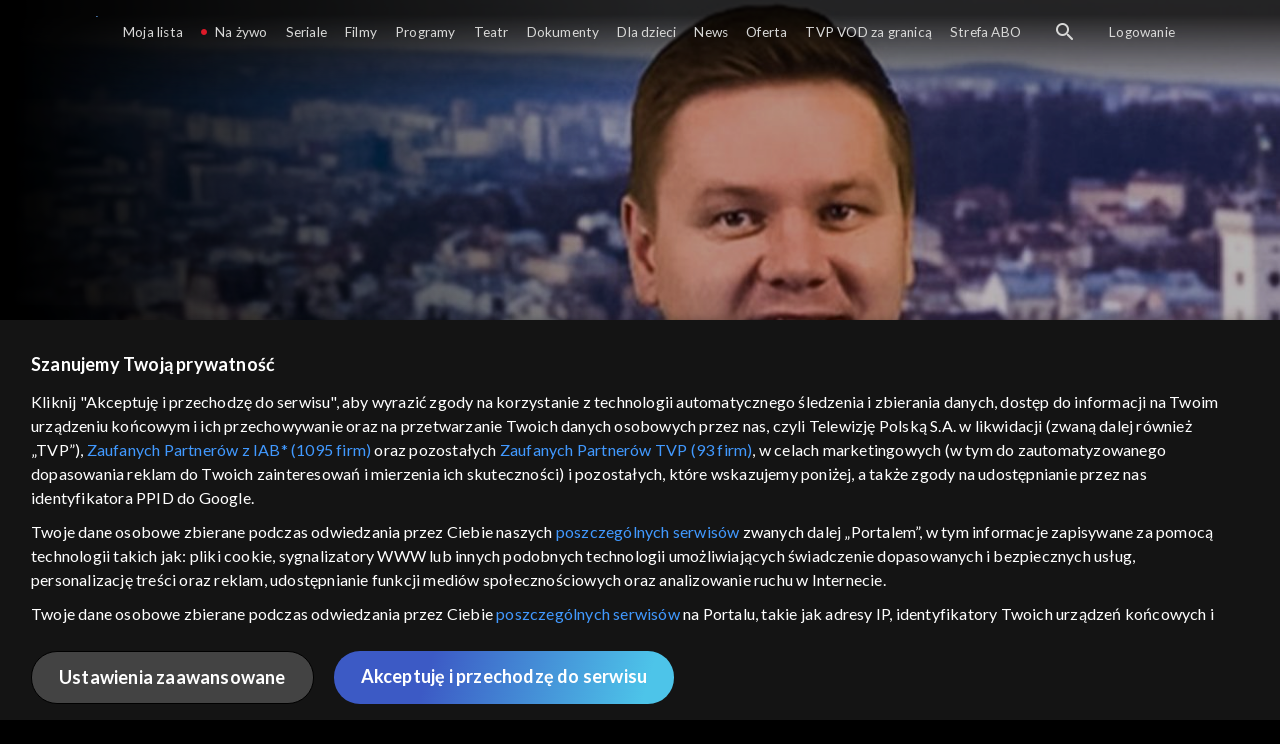

--- FILE ---
content_type: text/html;charset=UTF-8
request_url: https://vod.tvp.pl/informacje-i-publicystyka,205/studio-lwow-odcinki,292147
body_size: 4538
content:
<!doctype html>
<html lang="pl-PL">
<head>
  <meta charset="utf-8">
  <meta http-equiv="X-UA-Compatible" content="IE=edge">
  <meta name="viewport"
          content="width=device-width, initial-scale=1, maximum-scale=5, shrink-to-fit=no, interactive-widget=resizes-content">
  <link rel="shortcut icon" type="image/x-icon" href="/static/images/favicon.png">
  <link rel="manifest" href="/manifest.json" crossorigin="use-credentials">

  <link rel="stylesheet"
          href="/static/css/index.css?v=4e3e6caee3c0">
    <meta name="google-site-verification" content="Jwi4wTqdmpcpWzS1fTk4N4JPONGwllhab4SLsH6WOr4"/>

        <meta property="product:category" content="informacje i publicystyka"/>
        <meta property="product:sub_category" content="publicystyka"/>

    <title>Studio Lw&oacute;w, Oglądaj na TVP VOD</title>

    <link rel="canonical" href="https://vod.tvp.pl/informacje-i-publicystyka,205/studio-lwow-odcinki,292147"/>

    <!-- for Google -->
    <meta name="description" content=" &bdquo;Studio Lw&oacute;w&rdquo; to magazyn informacyjny przygotowywany przez polskich dziennikarzy mieszkających we Lwowie. Spojrzenie na sytuację i wydarzenia na Ukrainie oczami żyjących tam Polak&oacute;w. Jaka jest formuła programu &bdquo;Studio"/>
    <meta name="application-name" content="TVP VOD"/>

    <!-- for Facebook -->
    <meta property="og:title" content="Studio Lw&oacute;w, Oglądaj na TVP VOD"/>
    <meta property="og:type" content="video.tv_show"/>
    <meta property="og:description" content=" &bdquo;Studio Lw&oacute;w&rdquo; to magazyn informacyjny przygotowywany przez polskich dziennikarzy mieszkających we Lwowie. Spojrzenie na sytuację i wydarzenia na Ukrainie oczami żyjących tam Polak&oacute;w. Jaka jest formuła programu &bdquo;Studio"/>
    <meta property="og:url" content="https://vod.tvp.pl/informacje-i-publicystyka,205/studio-lwow-odcinki,292147"/>
    <meta property="og:site_name" content="TVP VOD"/>
    <meta property="og:locale" content="pl_PL"/>
    <meta property="og:image" content="https://s.tvp.pl/images/f/3/5/uid_f3509875aa694ee0905cb549ed2dfcd4_width_1200_play_0_pos_0_gs_0_height_630.jpg"/>
    <meta property="og:image:width" content="1200"/>
    <meta property="og:image:height" content="630"/>

    <meta property="product:retailer_part_no" content="292147"/>

    <!-- for Twitter -->
    <meta name="twitter:card" content="summary_large_image"/>
    <meta name="twitter:title" content="Studio Lw&oacute;w, Oglądaj na TVP VOD"/>
    <meta name="twitter:description" content=" &bdquo;Studio Lw&oacute;w&rdquo; to magazyn informacyjny przygotowywany przez polskich dziennikarzy mieszkających we Lwowie. Spojrzenie na sytuację i wydarzenia na Ukrainie oczami żyjących tam Polak&oacute;w. Jaka jest formuła programu &bdquo;Studio"/>
    <meta name="twitter:site" content="https://vod.tvp.pl/informacje-i-publicystyka,205/studio-lwow-odcinki,292147"/>
    <meta name="twitter:creator" content="vod.tvp.pl"/>
    <meta name="twitter:image" content="https://s.tvp.pl/images/f/3/5/uid_f3509875aa694ee0905cb549ed2dfcd4_width_1200_play_0_pos_0_gs_0_height_630.jpg"/>
        <script async
            src="https://polityka-prywatnosci.tvp.pl/files/portale-v4/polityka-prywatnosci/cmp/tcf22/vod/tvp-tcfapi.js?v=20231206"
            applicationid="2"
            dark="false">
        </script>
        <link rel="preload" as="style" href="https://polityka-prywatnosci.tvp.pl/files/portale-v4/polityka-prywatnosci/cmp/tcf22/vod/tvp-tcfapi.css?v=20231206" onload="this.rel='stylesheet'">
    <!-- Google Tag Manager -->
    <script>
      window.dataLayer = window.dataLayer || [];
      window.gtmId = 'GTM-NJ76MF3';

      (function (w, d, s, l, i) {
        w[l] = w[l] || [];
        w[l].push({ 'gtm.start': new Date().getTime(), event: 'gtm.js' });
        var f = d.getElementsByTagName(s)[0], j = d.createElement(s), dl = l != 'dataLayer' ? '&l=' + l : '';
        j.async = true;
        j.src = 'https://www.googletagmanager.com/gtm.js?id=' + i + dl;
        f.parentNode.insertBefore(j, f);
      })(window, document, 'script', 'dataLayer', 'GTM-NJ76MF3');
    </script>
      <script type="text/javascript">
        function gemius_pending(i) {
          window[i] = window[i] || function () {
            var x = window[i + '_pdata']
                = window[i + '_pdata'] || [];
            x[x.length] = arguments;
          };
        };
        gemius_pending('gemius_init');

        function gemius_player_pending(obj, fun) {
          obj[fun] = obj[fun] || function () {
            var x =
                window['gemius_player_data'] = window['gemius_player_data'] || [];
            x[x.length] = [this, fun, arguments];
          };
        };
        gemius_player_pending(window, 'GemiusPlayer');
        gemius_player_pending(GemiusPlayer.prototype, 'newProgram');
        gemius_player_pending(GemiusPlayer.prototype, 'newAd');
        gemius_player_pending(GemiusPlayer.prototype, 'adEvent');
        gemius_player_pending(GemiusPlayer.prototype, 'programEvent');
        gemius_player_pending(GemiusPlayer.prototype, 'setVideoObject');
        (function (d, t) {
          try {
            var gt = d.createElement(t),
                s = d.getElementsByTagName(t)[0],
                l = 'http' + ((location.protocol == 'https:') ? 's' : '');
            gt.setAttribute('async', 'async');
            gt.setAttribute('defer', 'defer');
            gt.src = l + '://tvppl.hit.gemius.pl/gplayer.js';
            s.parentNode.insertBefore(gt, s);
          } catch (e) {
          }
        })(document, 'script');
      </script>
        <script type="text/javascript">
            var gemius_use_cmp = true;
            var pp_gemius_extraparameters = [];
            gemius_disable_back_cache_hits = true;
            // lines below shouldn't be edited
            function gemius_pending(i) {
              window[i] = window[i] || function () {
                var x =
                    window[i + '_pdata'] = window[i + '_pdata'] || [];
                x[x.length] = arguments;
              };
            };
            gemius_pending('gemius_hit');
            gemius_pending('gemius_event');
            gemius_pending('gemius_init');
            gemius_pending('pp_gemius_hit');
            gemius_pending('pp_gemius_event');
            gemius_pending('pp_gemius_init');
            (function (d, t) {
              try {
                var gt = d.createElement(t),
                    s = d.getElementsByTagName(t)[0],
                    l = 'http' + ((location.protocol == 'https:') ? 's' : '');
                gt.setAttribute('async', 'async');
                gt.setAttribute('defer', 'defer');
                gt.src = l + '://tvpgapl.hit.gemius.pl/xgemius.js';
                s.parentNode.insertBefore(gt, s);
              } catch (e) {
              }
            })(document, 'script');
        </script>

    <!-- (c) 2022 Gemius SA / gemiusHeatMap / tvp.pl -->
    <script type="text/javascript">
      var ghmxy_type = 'absolute';
      var ghmxy_align = 'center';
      var ghmxy_identifier = 'p9A7WzeusHZ4J0ofumALQoXz3wjdVaMHF3DY_fuVvQf.j7';
      var ghmxy_hitcollector = 'tvppl.hit.gemius.pl';
    </script>
    <script async type="text/javascript" src="https://tvppl.hit.gemius.pl/hmapxy.js"></script>
</head>
<body class="loading">

<div class="main-desc">


              <h1>Studio Lwów</h1>
  <p> &bdquo;Studio Lw&oacute;w&rdquo; to magazyn informacyjny przygotowywany przez polskich dziennikarzy mieszkających we Lwowie. Spojrzenie na sytuację i wydarzenia na Ukrainie oczami żyjących tam Polak&oacute;w. Jaka jest formuła programu &bdquo;Studio</p>


</div>
    <script type="application/ld+json">
        {
            "@context": "http://schema.org/",
            "publisher": {
                "@type": "Organization",
                "legalName": "TVP VOD",
                "logo": {
                    "@type": "ImageObject",
                    "url": "https://s.tvp.pl/files/vod.tvp.pl/img/logo_vod.jpg"
                }
            },
            "@type": "VideoObject",
            "name": "Studio Lwów",
            "height": 960,
            "width": 540,
            "isFamilyFriendly":  true,             "description":  "\u201EStudio Lw\u00F3w\u201D to magazyn informacyjny przygotowywany przez polskich dziennikarzy mieszkaj\u0105cych we Lwowie. Spojrzenie na sytuacj\u0119 i wydarzenia na Ukrainie oczami \u017Cyj\u0105cych tam Polak\u00F3w. Jaka jest formu\u0142a programu \u201EStudio Lw\u00F3w\u201D? Program sk\u0142ada si\u0119 z kilku zwi\u0119z\u0142ych relacji dziennikarskich zapowiadanych przez prezenter\u00F3w ze studia. W programie znajd\u0105 si\u0119 relacje z tego co dzieje si\u0119 na Ukrainie, czym \u017Cyj\u0105 mieszka\u0144cy Lwowa. Poruszane s\u0105 wa\u017Cne dla Polak\u00F3w tematy \u2014 sytuacja polskiej mniejszo\u015Bci, edukacja w polskich szko\u0142ach, kultura, pami\u0119\u0107 o bohaterach i dbanie o wa\u017Cne miejsca polskiej historii na terenie Kres\u00F3w. Jaka by\u0142y tematyka jednego z odcink\u00F3w programu \u201EStudio Lw\u00F3w\u201D? W ramach raport z obrony Ukrainy poinformowano, \u017Ce w ci\u0105gu tygodnia Rosjanie wystrzelili na ukrai\u0144skie miasta prawie 700 kierowanych bomb lotniczych i ponad 100 dron\u00F3w Shahed. Ale Ukraina wci\u0105\u017C si\u0119 broni. Rosjanie niszcz\u0105 domy mieszkalne oraz inne obiekty infrastruktury cywilnej. Gin\u0105 ludzie, jest wielu rannych. Codzienne ostrza\u0142y powoduj\u0105 d\u0142ugie przerwy w dostawie pr\u0105du\u2026 Ale cho\u0107 wojna zabra\u0142a ju\u017C Ukrai\u0144com wiele, nie pozbawi\u0142a ich jednego\u2026 g\u0142\u0119bokiej wiary w zwyci\u0119stwo i nadziei\u2026 na pok\u00F3j. Francuski piekarz wspierany przez polskich wolontariuszy niesie pomoc mieszka\u0144com napadni\u0119tej Ukrainy. Dzieli si\u0119 tym, co potrafi robi\u0107 najlepiej \u2013 chlebem, kt\u00F3ry wypieka na w swojej mobilnej piekarni. Loic Nervi (Luik Nerwi) po raz kolejny odwiedzi\u0142 przyfrontowe miejscowo\u015Bci. Po 81 latach od Krwawej Niedzieli na Wo\u0142yniu, w Polsce i na Ukrainie, uczczono pami\u0119\u0107 ofiar Rzezi Wo\u0142y\u0144skiej. Rocznica by\u0142a te\u017C okazj\u0105 do prezentacji ksi\u0105\u017Cki lwowskiego profesora Bohdana Hudia, kt\u00F3ra opisuje histori\u0119 tragedii na Wo\u0142yniu. Program \u201EStudio Lw\u00F3w\u201D mo\u017Cna w ka\u017Cdej chwili obejrze\u0107 online na platformie TVP VOD!",                 "thumbnailUrl": [
                    "https://s.tvp.pl/images/f/3/5/uid_f3509875aa694ee0905cb549ed2dfcd4_width_1200_play_0_pos_0_gs_0_height_630.jpg"                ],
            "datePublished": "2022-07-11",
            "uploadDate": "2022-07-11",
                "expires": "2122-07-11",
            "videoQuality": "HD",
            "mainEntityOfPage": {
                "@type": "WebPage",
                "@id": "https://vod.tvp.pl/informacje-i-publicystyka,205/studio-lwow-odcinki,292147"
            }
        }
    </script>

  <div id="app-loader"></div>
  <div id="app">
    <script type="text/javascript">
      window.RGP_BASE_URL = 'https://vod.tvp.pl';
      window.RGP_DEEPLINK_DOMAIN = '';
      window.RGP_ENVIRONMENT = 'local';
      window.RGP_FO_URL = '';
      window.SSO_CLIENTS = '[tvp]';
      window.appInfo = {
        buildDate: '2026-01-08 06:45',
        version: '4e3e6caee3c0',
      };
    </script>
  </div>

  <script>
    function onSyneriseLoad() {
      SR.init({
        'trackerKey': '4adbf6b9-12a4-44a8-898b-5b5bf6da8158',
        'dataLayer': dataLayer,
        'customPageVisit': true,
        'dynamicContent': {
          'virtualPage': true
        }
      });
    }

    (function(s,y,n,e,r,i,se) {
      s['SyneriseObjectNamespace'] = r;
      s[r] = s[r] || [], s[r]._t = 1 * new Date(), s[r]._i = 0, s[r]._l = i;
      var z = y.createElement(n), se = y.getElementsByTagName(n)[0];
      z.async = 1;
      z.src = e;
      se.parentNode.insertBefore(z,se);
      z.onload = z.onreadystatechange = function() {
        var rdy = z.readyState;
        if (!rdy || /complete|loaded/.test(z.readyState)) {
          s[i]();
          z.onload = null;
          z.onreadystatechange = null;
        }
      };
    })
    (window,document,'script','//web.geb.snrbox.com/synerise-javascript-sdk.min.js','SR', 'onSyneriseLoad');
  </script>

  <script type="text/javascript"
      src="/static/js/chunk-vendors.js?v=4e3e6caee3c0"></script>
  <script type="text/javascript" src="/static/js/index.js?v=4e3e6caee3c0"></script>
<script type="module">
  import { initializeApp } from 'https://www.gstatic.com/firebasejs/9.8.4/firebase-app.js';
  import { getMessaging, getToken, onMessage } from 'https://www.gstatic.com/firebasejs/9.8.4/firebase-messaging.js';

  const firebaseApp = initializeApp({
    apiKey: 'AIzaSyAn6k9H7dwOxRCh4y9GUtfLIv_prV3HZJo',
    authDomain: 'vod-05.firebaseapp.com',
    projectId: 'vod-05',
    storageBucket: 'vod-05.appspot.com',
    messagingSenderId: '966509435240',
    appId: '1:966509435240:web:390885b17529effa475edd',
    measurementId: 'G-QG4813GGZ8',
  });

  window.messaging = {
    getMessaging: getMessaging(firebaseApp),
    getToken,
    onMessage,
  }
</script>
    <!-- Google Tag Manager (noscript) -->
    <noscript>
      <iframe src="https://www.googletagmanager.com/ns.html?id=GTM-NJ76MF3" height="0" width="0" style="display:none;visibility:hidden">
      </iframe>
    </noscript>
</body>
</html>
